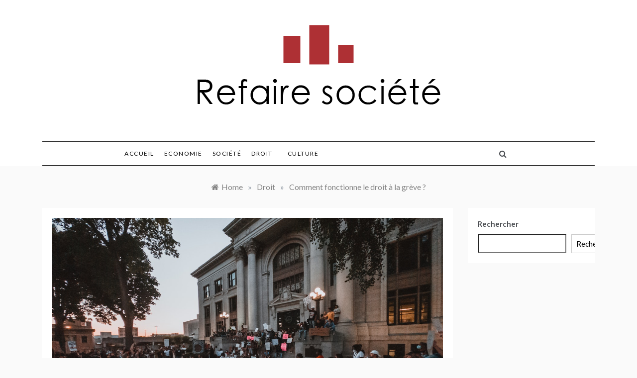

--- FILE ---
content_type: text/html; charset=UTF-8
request_url: https://refairesociete.fr/droit/comment-fonctionne-le-droit-a-la-greve/
body_size: 62777
content:
<!doctype html>
<html lang="en-US">
<head>
	<meta charset="UTF-8">
	<meta name="viewport" content="width=device-width, initial-scale=1">
	<link rel="profile" href="https://gmpg.org/xfn/11">
	<meta name='robots' content='index, follow, max-image-preview:large, max-snippet:-1, max-video-preview:-1' />

	<!-- This site is optimized with the Yoast SEO plugin v17.6 - https://yoast.com/wordpress/plugins/seo/ -->
	<title>Comment fonctionne le droit à la grève ?</title>
	<meta name="description" content="Le droit à la grève est l&#039;un des principaux outils de négociation utilisés par les travailleurs pour défendre leurs intérêts et obtenir des améliorations dans leur lieu de travail." />
	<link rel="canonical" href="https://refairesociete.fr/droit/comment-fonctionne-le-droit-a-la-greve/" />
	<meta property="og:locale" content="en_US" />
	<meta property="og:type" content="article" />
	<meta property="og:title" content="Comment fonctionne le droit à la grève ?" />
	<meta property="og:description" content="Le droit à la grève est l&#039;un des principaux outils de négociation utilisés par les travailleurs pour défendre leurs intérêts et obtenir des améliorations dans leur lieu de travail." />
	<meta property="og:url" content="https://refairesociete.fr/droit/comment-fonctionne-le-droit-a-la-greve/" />
	<meta property="og:site_name" content="refairesociete.fr" />
	<meta property="article:published_time" content="2022-12-09T17:01:43+00:00" />
	<meta property="article:modified_time" content="2023-01-02T08:34:48+00:00" />
	<meta property="og:image" content="https://refairesociete.fr/wp-content/uploads/2022/12/greve.jpg" />
	<meta property="og:image:width" content="1280" />
	<meta property="og:image:height" content="854" />
	<meta name="twitter:card" content="summary_large_image" />
	<meta name="twitter:label1" content="Written by" />
	<meta name="twitter:data1" content="refairesociete.fr" />
	<meta name="twitter:label2" content="Est. reading time" />
	<meta name="twitter:data2" content="9 minutes" />
	<script type="application/ld+json" class="yoast-schema-graph">{"@context":"https://schema.org","@graph":[{"@type":"WebSite","@id":"https://refairesociete.fr/#website","url":"https://refairesociete.fr/","name":"refairesociete.fr","description":"","potentialAction":[{"@type":"SearchAction","target":{"@type":"EntryPoint","urlTemplate":"https://refairesociete.fr/?s={search_term_string}"},"query-input":"required name=search_term_string"}],"inLanguage":"en-US"},{"@type":"ImageObject","@id":"https://refairesociete.fr/droit/comment-fonctionne-le-droit-a-la-greve/#primaryimage","inLanguage":"en-US","url":"https://refairesociete.fr/wp-content/uploads/2022/12/greve.jpg","contentUrl":"https://refairesociete.fr/wp-content/uploads/2022/12/greve.jpg","width":1280,"height":854,"caption":"droit \u00e0 la gr\u00e8ve"},{"@type":"WebPage","@id":"https://refairesociete.fr/droit/comment-fonctionne-le-droit-a-la-greve/#webpage","url":"https://refairesociete.fr/droit/comment-fonctionne-le-droit-a-la-greve/","name":"Comment fonctionne le droit \u00e0 la gr\u00e8ve ?","isPartOf":{"@id":"https://refairesociete.fr/#website"},"primaryImageOfPage":{"@id":"https://refairesociete.fr/droit/comment-fonctionne-le-droit-a-la-greve/#primaryimage"},"datePublished":"2022-12-09T17:01:43+00:00","dateModified":"2023-01-02T08:34:48+00:00","author":{"@id":"https://refairesociete.fr/#/schema/person/85c998185adbb3421fc7f71e3cb7dc2f"},"description":"Le droit \u00e0 la gr\u00e8ve est l'un des principaux outils de n\u00e9gociation utilis\u00e9s par les travailleurs pour d\u00e9fendre leurs int\u00e9r\u00eats et obtenir des am\u00e9liorations dans leur lieu de travail.","breadcrumb":{"@id":"https://refairesociete.fr/droit/comment-fonctionne-le-droit-a-la-greve/#breadcrumb"},"inLanguage":"en-US","potentialAction":[{"@type":"ReadAction","target":["https://refairesociete.fr/droit/comment-fonctionne-le-droit-a-la-greve/"]}]},{"@type":"BreadcrumbList","@id":"https://refairesociete.fr/droit/comment-fonctionne-le-droit-a-la-greve/#breadcrumb","itemListElement":[{"@type":"ListItem","position":1,"name":"Comment fonctionne le droit \u00e0 la gr\u00e8ve ?"}]},{"@type":"Person","@id":"https://refairesociete.fr/#/schema/person/85c998185adbb3421fc7f71e3cb7dc2f","name":"refairesociete.fr","image":{"@type":"ImageObject","@id":"https://refairesociete.fr/#personlogo","inLanguage":"en-US","url":"https://secure.gravatar.com/avatar/7c0223e07e6ee5d7ab50c3b57cd9fb105e5ae1bb56fb564dabe16b7b9c7c60f8?s=96&d=mm&r=g","contentUrl":"https://secure.gravatar.com/avatar/7c0223e07e6ee5d7ab50c3b57cd9fb105e5ae1bb56fb564dabe16b7b9c7c60f8?s=96&d=mm&r=g","caption":"refairesociete.fr"},"sameAs":["https://refairesociete.fr"]}]}</script>
	<!-- / Yoast SEO plugin. -->


<link rel='dns-prefetch' href='//fonts.googleapis.com' />
<link rel="alternate" type="application/rss+xml" title="refairesociete.fr &raquo; Feed" href="https://refairesociete.fr/feed/" />
<link rel="alternate" title="oEmbed (JSON)" type="application/json+oembed" href="https://refairesociete.fr/wp-json/oembed/1.0/embed?url=https%3A%2F%2Frefairesociete.fr%2Fdroit%2Fcomment-fonctionne-le-droit-a-la-greve%2F" />
<link rel="alternate" title="oEmbed (XML)" type="text/xml+oembed" href="https://refairesociete.fr/wp-json/oembed/1.0/embed?url=https%3A%2F%2Frefairesociete.fr%2Fdroit%2Fcomment-fonctionne-le-droit-a-la-greve%2F&#038;format=xml" />
<style id='wp-img-auto-sizes-contain-inline-css' type='text/css'>
img:is([sizes=auto i],[sizes^="auto," i]){contain-intrinsic-size:3000px 1500px}
/*# sourceURL=wp-img-auto-sizes-contain-inline-css */
</style>
<style id='wp-emoji-styles-inline-css' type='text/css'>

	img.wp-smiley, img.emoji {
		display: inline !important;
		border: none !important;
		box-shadow: none !important;
		height: 1em !important;
		width: 1em !important;
		margin: 0 0.07em !important;
		vertical-align: -0.1em !important;
		background: none !important;
		padding: 0 !important;
	}
/*# sourceURL=wp-emoji-styles-inline-css */
</style>
<style id='wp-block-library-inline-css' type='text/css'>
:root{--wp-block-synced-color:#7a00df;--wp-block-synced-color--rgb:122,0,223;--wp-bound-block-color:var(--wp-block-synced-color);--wp-editor-canvas-background:#ddd;--wp-admin-theme-color:#007cba;--wp-admin-theme-color--rgb:0,124,186;--wp-admin-theme-color-darker-10:#006ba1;--wp-admin-theme-color-darker-10--rgb:0,107,160.5;--wp-admin-theme-color-darker-20:#005a87;--wp-admin-theme-color-darker-20--rgb:0,90,135;--wp-admin-border-width-focus:2px}@media (min-resolution:192dpi){:root{--wp-admin-border-width-focus:1.5px}}.wp-element-button{cursor:pointer}:root .has-very-light-gray-background-color{background-color:#eee}:root .has-very-dark-gray-background-color{background-color:#313131}:root .has-very-light-gray-color{color:#eee}:root .has-very-dark-gray-color{color:#313131}:root .has-vivid-green-cyan-to-vivid-cyan-blue-gradient-background{background:linear-gradient(135deg,#00d084,#0693e3)}:root .has-purple-crush-gradient-background{background:linear-gradient(135deg,#34e2e4,#4721fb 50%,#ab1dfe)}:root .has-hazy-dawn-gradient-background{background:linear-gradient(135deg,#faaca8,#dad0ec)}:root .has-subdued-olive-gradient-background{background:linear-gradient(135deg,#fafae1,#67a671)}:root .has-atomic-cream-gradient-background{background:linear-gradient(135deg,#fdd79a,#004a59)}:root .has-nightshade-gradient-background{background:linear-gradient(135deg,#330968,#31cdcf)}:root .has-midnight-gradient-background{background:linear-gradient(135deg,#020381,#2874fc)}:root{--wp--preset--font-size--normal:16px;--wp--preset--font-size--huge:42px}.has-regular-font-size{font-size:1em}.has-larger-font-size{font-size:2.625em}.has-normal-font-size{font-size:var(--wp--preset--font-size--normal)}.has-huge-font-size{font-size:var(--wp--preset--font-size--huge)}.has-text-align-center{text-align:center}.has-text-align-left{text-align:left}.has-text-align-right{text-align:right}.has-fit-text{white-space:nowrap!important}#end-resizable-editor-section{display:none}.aligncenter{clear:both}.items-justified-left{justify-content:flex-start}.items-justified-center{justify-content:center}.items-justified-right{justify-content:flex-end}.items-justified-space-between{justify-content:space-between}.screen-reader-text{border:0;clip-path:inset(50%);height:1px;margin:-1px;overflow:hidden;padding:0;position:absolute;width:1px;word-wrap:normal!important}.screen-reader-text:focus{background-color:#ddd;clip-path:none;color:#444;display:block;font-size:1em;height:auto;left:5px;line-height:normal;padding:15px 23px 14px;text-decoration:none;top:5px;width:auto;z-index:100000}html :where(.has-border-color){border-style:solid}html :where([style*=border-top-color]){border-top-style:solid}html :where([style*=border-right-color]){border-right-style:solid}html :where([style*=border-bottom-color]){border-bottom-style:solid}html :where([style*=border-left-color]){border-left-style:solid}html :where([style*=border-width]){border-style:solid}html :where([style*=border-top-width]){border-top-style:solid}html :where([style*=border-right-width]){border-right-style:solid}html :where([style*=border-bottom-width]){border-bottom-style:solid}html :where([style*=border-left-width]){border-left-style:solid}html :where(img[class*=wp-image-]){height:auto;max-width:100%}:where(figure){margin:0 0 1em}html :where(.is-position-sticky){--wp-admin--admin-bar--position-offset:var(--wp-admin--admin-bar--height,0px)}@media screen and (max-width:600px){html :where(.is-position-sticky){--wp-admin--admin-bar--position-offset:0px}}

/*# sourceURL=wp-block-library-inline-css */
</style><style id='wp-block-search-inline-css' type='text/css'>
.wp-block-search__button{margin-left:10px;word-break:normal}.wp-block-search__button.has-icon{line-height:0}.wp-block-search__button svg{height:1.25em;min-height:24px;min-width:24px;width:1.25em;fill:currentColor;vertical-align:text-bottom}:where(.wp-block-search__button){border:1px solid #ccc;padding:6px 10px}.wp-block-search__inside-wrapper{display:flex;flex:auto;flex-wrap:nowrap;max-width:100%}.wp-block-search__label{width:100%}.wp-block-search.wp-block-search__button-only .wp-block-search__button{box-sizing:border-box;display:flex;flex-shrink:0;justify-content:center;margin-left:0;max-width:100%}.wp-block-search.wp-block-search__button-only .wp-block-search__inside-wrapper{min-width:0!important;transition-property:width}.wp-block-search.wp-block-search__button-only .wp-block-search__input{flex-basis:100%;transition-duration:.3s}.wp-block-search.wp-block-search__button-only.wp-block-search__searchfield-hidden,.wp-block-search.wp-block-search__button-only.wp-block-search__searchfield-hidden .wp-block-search__inside-wrapper{overflow:hidden}.wp-block-search.wp-block-search__button-only.wp-block-search__searchfield-hidden .wp-block-search__input{border-left-width:0!important;border-right-width:0!important;flex-basis:0;flex-grow:0;margin:0;min-width:0!important;padding-left:0!important;padding-right:0!important;width:0!important}:where(.wp-block-search__input){appearance:none;border:1px solid #949494;flex-grow:1;font-family:inherit;font-size:inherit;font-style:inherit;font-weight:inherit;letter-spacing:inherit;line-height:inherit;margin-left:0;margin-right:0;min-width:3rem;padding:8px;text-decoration:unset!important;text-transform:inherit}:where(.wp-block-search__button-inside .wp-block-search__inside-wrapper){background-color:#fff;border:1px solid #949494;box-sizing:border-box;padding:4px}:where(.wp-block-search__button-inside .wp-block-search__inside-wrapper) .wp-block-search__input{border:none;border-radius:0;padding:0 4px}:where(.wp-block-search__button-inside .wp-block-search__inside-wrapper) .wp-block-search__input:focus{outline:none}:where(.wp-block-search__button-inside .wp-block-search__inside-wrapper) :where(.wp-block-search__button){padding:4px 8px}.wp-block-search.aligncenter .wp-block-search__inside-wrapper{margin:auto}.wp-block[data-align=right] .wp-block-search.wp-block-search__button-only .wp-block-search__inside-wrapper{float:right}
/*# sourceURL=https://refairesociete.fr/wp-includes/blocks/search/style.min.css */
</style>
<style id='wp-block-search-theme-inline-css' type='text/css'>
.wp-block-search .wp-block-search__label{font-weight:700}.wp-block-search__button{border:1px solid #ccc;padding:.375em .625em}
/*# sourceURL=https://refairesociete.fr/wp-includes/blocks/search/theme.min.css */
</style>
<style id='global-styles-inline-css' type='text/css'>
:root{--wp--preset--aspect-ratio--square: 1;--wp--preset--aspect-ratio--4-3: 4/3;--wp--preset--aspect-ratio--3-4: 3/4;--wp--preset--aspect-ratio--3-2: 3/2;--wp--preset--aspect-ratio--2-3: 2/3;--wp--preset--aspect-ratio--16-9: 16/9;--wp--preset--aspect-ratio--9-16: 9/16;--wp--preset--color--black: #000000;--wp--preset--color--cyan-bluish-gray: #abb8c3;--wp--preset--color--white: #ffffff;--wp--preset--color--pale-pink: #f78da7;--wp--preset--color--vivid-red: #cf2e2e;--wp--preset--color--luminous-vivid-orange: #ff6900;--wp--preset--color--luminous-vivid-amber: #fcb900;--wp--preset--color--light-green-cyan: #7bdcb5;--wp--preset--color--vivid-green-cyan: #00d084;--wp--preset--color--pale-cyan-blue: #8ed1fc;--wp--preset--color--vivid-cyan-blue: #0693e3;--wp--preset--color--vivid-purple: #9b51e0;--wp--preset--gradient--vivid-cyan-blue-to-vivid-purple: linear-gradient(135deg,rgb(6,147,227) 0%,rgb(155,81,224) 100%);--wp--preset--gradient--light-green-cyan-to-vivid-green-cyan: linear-gradient(135deg,rgb(122,220,180) 0%,rgb(0,208,130) 100%);--wp--preset--gradient--luminous-vivid-amber-to-luminous-vivid-orange: linear-gradient(135deg,rgb(252,185,0) 0%,rgb(255,105,0) 100%);--wp--preset--gradient--luminous-vivid-orange-to-vivid-red: linear-gradient(135deg,rgb(255,105,0) 0%,rgb(207,46,46) 100%);--wp--preset--gradient--very-light-gray-to-cyan-bluish-gray: linear-gradient(135deg,rgb(238,238,238) 0%,rgb(169,184,195) 100%);--wp--preset--gradient--cool-to-warm-spectrum: linear-gradient(135deg,rgb(74,234,220) 0%,rgb(151,120,209) 20%,rgb(207,42,186) 40%,rgb(238,44,130) 60%,rgb(251,105,98) 80%,rgb(254,248,76) 100%);--wp--preset--gradient--blush-light-purple: linear-gradient(135deg,rgb(255,206,236) 0%,rgb(152,150,240) 100%);--wp--preset--gradient--blush-bordeaux: linear-gradient(135deg,rgb(254,205,165) 0%,rgb(254,45,45) 50%,rgb(107,0,62) 100%);--wp--preset--gradient--luminous-dusk: linear-gradient(135deg,rgb(255,203,112) 0%,rgb(199,81,192) 50%,rgb(65,88,208) 100%);--wp--preset--gradient--pale-ocean: linear-gradient(135deg,rgb(255,245,203) 0%,rgb(182,227,212) 50%,rgb(51,167,181) 100%);--wp--preset--gradient--electric-grass: linear-gradient(135deg,rgb(202,248,128) 0%,rgb(113,206,126) 100%);--wp--preset--gradient--midnight: linear-gradient(135deg,rgb(2,3,129) 0%,rgb(40,116,252) 100%);--wp--preset--font-size--small: 16px;--wp--preset--font-size--medium: 20px;--wp--preset--font-size--large: 25px;--wp--preset--font-size--x-large: 42px;--wp--preset--font-size--larger: 35px;--wp--preset--spacing--20: 0.44rem;--wp--preset--spacing--30: 0.67rem;--wp--preset--spacing--40: 1rem;--wp--preset--spacing--50: 1.5rem;--wp--preset--spacing--60: 2.25rem;--wp--preset--spacing--70: 3.38rem;--wp--preset--spacing--80: 5.06rem;--wp--preset--shadow--natural: 6px 6px 9px rgba(0, 0, 0, 0.2);--wp--preset--shadow--deep: 12px 12px 50px rgba(0, 0, 0, 0.4);--wp--preset--shadow--sharp: 6px 6px 0px rgba(0, 0, 0, 0.2);--wp--preset--shadow--outlined: 6px 6px 0px -3px rgb(255, 255, 255), 6px 6px rgb(0, 0, 0);--wp--preset--shadow--crisp: 6px 6px 0px rgb(0, 0, 0);}:where(.is-layout-flex){gap: 0.5em;}:where(.is-layout-grid){gap: 0.5em;}body .is-layout-flex{display: flex;}.is-layout-flex{flex-wrap: wrap;align-items: center;}.is-layout-flex > :is(*, div){margin: 0;}body .is-layout-grid{display: grid;}.is-layout-grid > :is(*, div){margin: 0;}:where(.wp-block-columns.is-layout-flex){gap: 2em;}:where(.wp-block-columns.is-layout-grid){gap: 2em;}:where(.wp-block-post-template.is-layout-flex){gap: 1.25em;}:where(.wp-block-post-template.is-layout-grid){gap: 1.25em;}.has-black-color{color: var(--wp--preset--color--black) !important;}.has-cyan-bluish-gray-color{color: var(--wp--preset--color--cyan-bluish-gray) !important;}.has-white-color{color: var(--wp--preset--color--white) !important;}.has-pale-pink-color{color: var(--wp--preset--color--pale-pink) !important;}.has-vivid-red-color{color: var(--wp--preset--color--vivid-red) !important;}.has-luminous-vivid-orange-color{color: var(--wp--preset--color--luminous-vivid-orange) !important;}.has-luminous-vivid-amber-color{color: var(--wp--preset--color--luminous-vivid-amber) !important;}.has-light-green-cyan-color{color: var(--wp--preset--color--light-green-cyan) !important;}.has-vivid-green-cyan-color{color: var(--wp--preset--color--vivid-green-cyan) !important;}.has-pale-cyan-blue-color{color: var(--wp--preset--color--pale-cyan-blue) !important;}.has-vivid-cyan-blue-color{color: var(--wp--preset--color--vivid-cyan-blue) !important;}.has-vivid-purple-color{color: var(--wp--preset--color--vivid-purple) !important;}.has-black-background-color{background-color: var(--wp--preset--color--black) !important;}.has-cyan-bluish-gray-background-color{background-color: var(--wp--preset--color--cyan-bluish-gray) !important;}.has-white-background-color{background-color: var(--wp--preset--color--white) !important;}.has-pale-pink-background-color{background-color: var(--wp--preset--color--pale-pink) !important;}.has-vivid-red-background-color{background-color: var(--wp--preset--color--vivid-red) !important;}.has-luminous-vivid-orange-background-color{background-color: var(--wp--preset--color--luminous-vivid-orange) !important;}.has-luminous-vivid-amber-background-color{background-color: var(--wp--preset--color--luminous-vivid-amber) !important;}.has-light-green-cyan-background-color{background-color: var(--wp--preset--color--light-green-cyan) !important;}.has-vivid-green-cyan-background-color{background-color: var(--wp--preset--color--vivid-green-cyan) !important;}.has-pale-cyan-blue-background-color{background-color: var(--wp--preset--color--pale-cyan-blue) !important;}.has-vivid-cyan-blue-background-color{background-color: var(--wp--preset--color--vivid-cyan-blue) !important;}.has-vivid-purple-background-color{background-color: var(--wp--preset--color--vivid-purple) !important;}.has-black-border-color{border-color: var(--wp--preset--color--black) !important;}.has-cyan-bluish-gray-border-color{border-color: var(--wp--preset--color--cyan-bluish-gray) !important;}.has-white-border-color{border-color: var(--wp--preset--color--white) !important;}.has-pale-pink-border-color{border-color: var(--wp--preset--color--pale-pink) !important;}.has-vivid-red-border-color{border-color: var(--wp--preset--color--vivid-red) !important;}.has-luminous-vivid-orange-border-color{border-color: var(--wp--preset--color--luminous-vivid-orange) !important;}.has-luminous-vivid-amber-border-color{border-color: var(--wp--preset--color--luminous-vivid-amber) !important;}.has-light-green-cyan-border-color{border-color: var(--wp--preset--color--light-green-cyan) !important;}.has-vivid-green-cyan-border-color{border-color: var(--wp--preset--color--vivid-green-cyan) !important;}.has-pale-cyan-blue-border-color{border-color: var(--wp--preset--color--pale-cyan-blue) !important;}.has-vivid-cyan-blue-border-color{border-color: var(--wp--preset--color--vivid-cyan-blue) !important;}.has-vivid-purple-border-color{border-color: var(--wp--preset--color--vivid-purple) !important;}.has-vivid-cyan-blue-to-vivid-purple-gradient-background{background: var(--wp--preset--gradient--vivid-cyan-blue-to-vivid-purple) !important;}.has-light-green-cyan-to-vivid-green-cyan-gradient-background{background: var(--wp--preset--gradient--light-green-cyan-to-vivid-green-cyan) !important;}.has-luminous-vivid-amber-to-luminous-vivid-orange-gradient-background{background: var(--wp--preset--gradient--luminous-vivid-amber-to-luminous-vivid-orange) !important;}.has-luminous-vivid-orange-to-vivid-red-gradient-background{background: var(--wp--preset--gradient--luminous-vivid-orange-to-vivid-red) !important;}.has-very-light-gray-to-cyan-bluish-gray-gradient-background{background: var(--wp--preset--gradient--very-light-gray-to-cyan-bluish-gray) !important;}.has-cool-to-warm-spectrum-gradient-background{background: var(--wp--preset--gradient--cool-to-warm-spectrum) !important;}.has-blush-light-purple-gradient-background{background: var(--wp--preset--gradient--blush-light-purple) !important;}.has-blush-bordeaux-gradient-background{background: var(--wp--preset--gradient--blush-bordeaux) !important;}.has-luminous-dusk-gradient-background{background: var(--wp--preset--gradient--luminous-dusk) !important;}.has-pale-ocean-gradient-background{background: var(--wp--preset--gradient--pale-ocean) !important;}.has-electric-grass-gradient-background{background: var(--wp--preset--gradient--electric-grass) !important;}.has-midnight-gradient-background{background: var(--wp--preset--gradient--midnight) !important;}.has-small-font-size{font-size: var(--wp--preset--font-size--small) !important;}.has-medium-font-size{font-size: var(--wp--preset--font-size--medium) !important;}.has-large-font-size{font-size: var(--wp--preset--font-size--large) !important;}.has-x-large-font-size{font-size: var(--wp--preset--font-size--x-large) !important;}
/*# sourceURL=global-styles-inline-css */
</style>

<style id='classic-theme-styles-inline-css' type='text/css'>
/*! This file is auto-generated */
.wp-block-button__link{color:#fff;background-color:#32373c;border-radius:9999px;box-shadow:none;text-decoration:none;padding:calc(.667em + 2px) calc(1.333em + 2px);font-size:1.125em}.wp-block-file__button{background:#32373c;color:#fff;text-decoration:none}
/*# sourceURL=/wp-includes/css/classic-themes.min.css */
</style>
<link rel='stylesheet' id='promos-body-css' href='//fonts.googleapis.com/css?family=Lato:400,500,700&#038;display=swap' type='text/css' media='all' />
<link rel='stylesheet' id='promos-heading-css' href='//fonts.googleapis.com/css2?family=Bellefair&#038;display=swap' type='text/css' media='all' />
<link rel='stylesheet' id='promos-sign-css' href='//fonts.googleapis.com/css?family=Monsieur+La+Doulaise&#038;display=swap' type='text/css' media='all' />
<link rel='stylesheet' id='font-awesome-css' href='https://refairesociete.fr/wp-content/themes/promos/css/font-awesome.min.css?ver=4.5.0' type='text/css' media='all' />
<link rel='stylesheet' id='grid-css-css' href='https://refairesociete.fr/wp-content/themes/promos/css/bootstrap.css?ver=4.5.0' type='text/css' media='all' />
<link rel='stylesheet' id='slick-css' href='https://refairesociete.fr/wp-content/themes/promos/assets/css/slick.css?ver=4.5.0' type='text/css' media='all' />
<link rel='stylesheet' id='promos-style-css' href='https://refairesociete.fr/wp-content/themes/promos/style.css?ver=6.9' type='text/css' media='all' />
<style id='promos-style-inline-css' type='text/css'>

            #toTop,
            a.effect:before,
            .mc4wp-form-fields input[type='submit'],
            .show-more,
            .modern-slider .slide-wrap .more-btn,
            a.link-format, .comment-form #submit,
            .comment-form #submit:hover, 
            .comment-form #submit:focus,
            .meta_bottom .post-share a:hover,
            .pagination .page-numbers.current,
            .modern-slider .slick-dots li.slick-active button,
            .tabs-nav li:before,
            .footer-wrap .widget-title:after,
            .post-slider-section .s-cat,
            .bottom-caption .slick-current .slider-items span,
            aarticle.format-status .post-content .post-format::after,
            article.format-chat .post-content .post-format::after, 
            article.format-link .post-content .post-format::after,
            article.format-standard .post-content .post-format::after, 
            article.format-image .post-content .post-format::after, 
            article.hentry.sticky .post-content .post-format::after, 
            article.format-video .post-content .post-format::after, 
            article.format-gallery .post-content .post-format::after, 
            article.format-audio .post-content .post-format::after, 
            article.format-quote .post-content .post-format::after,
            .post-excerpt .more-link { 
                background-color: #ba0d3b; 
                border-color: #ba0d3b;
            }
            #author:active, 
            #email:active, 
            #url:active, 
            #comment:active, 
            #author:focus, 
            #email:focus, 
            #url:focus, 
            #comment:focus,
            #author:hover, 
            #email:hover, 
            #url:hover, 
            #comment:hover{  
                border-color: #ba0d3b;
            }
            .comment-form .logged-in-as a:last-child:hover, 
            .comment-form .logged-in-as a:last-child:focus,
            .post-cats > span a:hover, 
            .post-cats > span a:focus,
            .main-header a:hover, 
            .main-header a:focus, 
            .main-header a:active,
            .top-menu > ul > li > a:hover,
            .main-menu ul ul li:hover > a,
            .main-menu ul li.current-menu-item > a, 
            .header-2 .main-menu > ul > li.current-menu-item > a,
            .main-menu ul li:hover > a,
            .post-navigation .nav-links a:hover, 
            .post-navigation .nav-links a:focus,
            .tabs-nav li.tab-active a, 
            .tabs-nav li.tab-active,
            .tabs-nav li.tab-active a, 
            .tabs-nav li.tab-active,
            ul.trail-items li a:hover span,
            .author-socials a:hover,
            .post-date a:focus, 
            .post-date a:hover,
            .post-excerpt a:hover, 
            .post-excerpt a:focus, 
            .content a:hover, 
            .content a:focus,
            .post-footer > span a:hover, 
            .post-footer > span a:focus,
            .widget a:hover, 
            .widget a:focus,
            .footer-menu li a:hover, 
            .footer-menu li a:focus,
            .footer-social-links a:hover,
            .footer-social-links a:focus,
            .site-footer a:hover, 
            .tags-links a,
            .tags-links i,
            .post-cats > span i,
            .promo-three .post-category a,
            .site-footer a:focus, .content-area p a{ 
                color : #ba0d3b; 
            }
            .header-1 .head_one .logo{ 
                max-width : 700px; 
            }
            .header-image:before { 
                background-color : #000000; 
            }
            .header-image:before { 
                opacity : 0.1; 
            }
            .header-1 .header-image .head_one { 
                min-height : 100px; 
            }
/*# sourceURL=promos-style-inline-css */
</style>
<script type="text/javascript" src="https://refairesociete.fr/wp-includes/js/jquery/jquery.min.js?ver=3.7.1" id="jquery-core-js"></script>
<script type="text/javascript" src="https://refairesociete.fr/wp-includes/js/jquery/jquery-migrate.min.js?ver=3.4.1" id="jquery-migrate-js"></script>
<script type="text/javascript" src="https://refairesociete.fr/wp-content/themes/promos/assets/js/slick.js?ver=4.6.0" id="slick-js"></script>
<link rel="https://api.w.org/" href="https://refairesociete.fr/wp-json/" /><link rel="alternate" title="JSON" type="application/json" href="https://refairesociete.fr/wp-json/wp/v2/posts/101" /><link rel="EditURI" type="application/rsd+xml" title="RSD" href="https://refairesociete.fr/xmlrpc.php?rsd" />
<meta name="generator" content="WordPress 6.9" />
<link rel='shortlink' href='https://refairesociete.fr/?p=101' />
		<style type="text/css">
					.site-title,
			.site-description {
				position: absolute;
				clip: rect(1px, 1px, 1px, 1px);
			}
				</style>
		<link rel="icon" href="https://refairesociete.fr/wp-content/uploads/2023/04/stats_column_chart.png" sizes="32x32" />
<link rel="icon" href="https://refairesociete.fr/wp-content/uploads/2023/04/stats_column_chart.png" sizes="192x192" />
<link rel="apple-touch-icon" href="https://refairesociete.fr/wp-content/uploads/2023/04/stats_column_chart.png" />
<meta name="msapplication-TileImage" content="https://refairesociete.fr/wp-content/uploads/2023/04/stats_column_chart.png" />
</head>

<body data-rsssl=1 class="wp-singular post-template-default single single-post postid-101 single-format-standard wp-custom-logo wp-embed-responsive wp-theme-promos at-sticky-sidebar single-right-sidebar right-sidebar">
<div id="page" class="site ">
	<a class="skip-link screen-reader-text" href="#content">Skip to content</a>

	
<header class="header-1">	
		<section class="main-header " style="background-image:url(); background-size: cover; background-position: center; background-repeat: no-repeat;">
		<div class="head_one clearfix">
			<div class="container">
				<div class="logo">
					<a href="https://refairesociete.fr/" class="custom-logo-link" rel="home"><img width="499" height="183" src="https://refairesociete.fr/wp-content/uploads/2022/09/logo-refairesociete.png" class="custom-logo" alt="refairesociete.fr" decoding="async" fetchpriority="high" srcset="https://refairesociete.fr/wp-content/uploads/2022/09/logo-refairesociete.png 499w, https://refairesociete.fr/wp-content/uploads/2022/09/logo-refairesociete-300x110.png 300w" sizes="(max-width: 499px) 100vw, 499px" /></a>					<h1 class="site-title"><a href="https://refairesociete.fr/" rel="home">refairesociete.fr</a></h1>
								</div><!-- .site-logo -->
		</div>
	</div>
	<div class="menu-area">
		<div class="container">					
			<nav id="site-navigation">
				<button class="bar-menu">
											<span class="berger"><span></span></span>
										</button>
				<div class="main-menu menu-caret">
					<ul id="primary-menu" class=""><li id="menu-item-29" class="menu-item menu-item-type-custom menu-item-object-custom menu-item-home menu-item-29"><a href="https://refairesociete.fr">Accueil</a></li>
<li id="menu-item-30" class="menu-item menu-item-type-taxonomy menu-item-object-category menu-item-30"><a href="https://refairesociete.fr/economie/">Economie</a></li>
<li id="menu-item-31" class="menu-item menu-item-type-taxonomy menu-item-object-category menu-item-31"><a href="https://refairesociete.fr/societe/">Société</a></li>
<li id="menu-item-32" class="menu-item menu-item-type-taxonomy menu-item-object-category current-post-ancestor current-menu-parent current-post-parent menu-item-32"><a href="https://refairesociete.fr/droit/">Droit</a></li>
<li id="menu-item-33" class="menu-item menu-item-type-taxonomy menu-item-object-category menu-item-33"><a href="https://refairesociete.fr/culture/">Culture</a></li>
</ul>				</div>
				<div class="right-block d-flex align-items-center">
											<div class="right-side">
							<div class="social-links">
								<div id="social-menu" class="promos-social-menu"><ul>
<li class="page_item page-item-175"><a href="https://refairesociete.fr/plan-du-site/">Plan du site</a></li>
</ul></div>
							</div>
						</div>
																<div class="search-wrapper">					
							<div class="search-box">
								<a href="javascript:void(0);" class="s_click"><i class="fa fa-search first_click" aria-hidden="true" style="display: block;"></i></a>
								<a href="javascript:void(0);" class="s_click"><i class="fa fa-times second_click" aria-hidden="true" style="display: none;"></i></a>
							</div>
							<div class="search-box-text">
								<form role="search" method="get" class="search-form" action="https://refairesociete.fr/">
				<label>
					<span class="screen-reader-text">Search for:</span>
					<input type="search" class="search-field" placeholder="Search &hellip;" value="" name="s" />
				</label>
				<input type="submit" class="search-submit" value="Search" />
			</form>							</div>				
						</div>
									</div>
			</nav><!-- #site-navigation -->
		</div>
	</div>
</setion><!-- #masthead -->
</header>


	 
        
    <section id="content" class="site-content posts-container">
    <div class="container">
        <div class="row">
			<div class="breadcrumbs-wrap">
				<div role="navigation" aria-label="Breadcrumbs" class="breadcrumb-trail breadcrumbs" itemprop="breadcrumb"><ul class="trail-items" itemscope itemtype="http://schema.org/BreadcrumbList"><meta name="numberOfItems" content="3" /><meta name="itemListOrder" content="Ascending" /><li itemprop="itemListElement" itemscope itemtype="http://schema.org/ListItem" class="trail-item trail-begin"><a href="https://refairesociete.fr/" rel="home" itemprop="item"><span itemprop="name">Home</span></a><meta itemprop="position" content="1" /></li><span class="delim">»</span><li itemprop="itemListElement" itemscope itemtype="http://schema.org/ListItem" class="trail-item"><a href="https://refairesociete.fr/droit/" itemprop="item"><span itemprop="name">Droit</span></a><meta itemprop="position" content="2" /></li><span class="delim">»</span><li itemprop="itemListElement" itemscope itemtype="http://schema.org/ListItem" class="trail-item trail-end"><a href="https://refairesociete.fr/droit/comment-fonctionne-le-droit-a-la-greve/" itemprop="item"><span itemprop="name">Comment fonctionne le droit à la grève ?</span></a><meta itemprop="position" content="3" /></li><span class="delim">»</span></ul></div> 
			</div>
			<div id="primary" class="col-lg-9 content-area">
				<main id="main" class="site-main">
					<article id="post-101" class="post-101 post type-post status-publish format-standard has-post-thumbnail hentry category-droit">
    <div class="post-wrap">
                <div class="post-media">
            
            <div class="post-thumbnail">
                <img width="1280" height="854" src="https://refairesociete.fr/wp-content/uploads/2022/12/greve.jpg" class="attachment-full size-full wp-post-image" alt="droit à la grève" decoding="async" srcset="https://refairesociete.fr/wp-content/uploads/2022/12/greve.jpg 1280w, https://refairesociete.fr/wp-content/uploads/2022/12/greve-300x200.jpg 300w, https://refairesociete.fr/wp-content/uploads/2022/12/greve-1024x683.jpg 1024w, https://refairesociete.fr/wp-content/uploads/2022/12/greve-768x512.jpg 768w, https://refairesociete.fr/wp-content/uploads/2022/12/greve-600x400.jpg 600w" sizes="(max-width: 1280px) 100vw, 1280px" />            </div><!-- .post-thumbnail -->

                </div>
                <div class="post-content">
            <div class="post-cats">
                <span class="cat-links"><a href="https://refairesociete.fr/droit/" rel="category tag">Droit</a></span>            </div>
            <h1 class="post-title entry-title">Comment fonctionne le droit à la grève ?</h1>            <div class="post-date">
                                    <div class="entry-meta">
                        <span class="posted-on"><a href="https://refairesociete.fr/droit/comment-fonctionne-le-droit-a-la-greve/" rel="bookmark"><time class="entry-date published" datetime="2022-12-09T18:01:43+01:00">9 December 2022</time><time class="updated" datetime="2023-01-02T09:34:48+01:00">2 January 2023</time></a></span><span class="post_by"> by <span class="author vcard"><a class="url fn n" href="https://refairesociete.fr/author/login/">refairesociete.fr</a></span></span>                    </div><!-- .entry-meta -->
                            </div>

            <div class="content post-excerpt entry-content clearfix">
                <p>Le droit à la grève est l&#8217;un des principaux outils de négociation utilisés par les travailleurs pour défendre leurs intérêts et obtenir des améliorations dans leur lieu de travail. La grève peut être une action importante et efficace, mais elle ne doit pas être entreprise sans une connaissance préalable du droit applicable. Cet article vise à expliquer comment fonctionne le droit à la grève, quelles sont les règles applicables, ainsi que les conséquences juridiques possibles pour un employeur ou un <a href="https://refairesociete.fr/droit/quelles-sont-les-missions-dun-conseil-syndical-de-copropriete/">syndicat</a> qui mettraient en œuvre cette forme de protestation.</p>
<h2>Comprendre le droit à la grève des travailleurs.</h2>
<h3>Qu&#8217;est-ce que cela signifie ?</h3>
<p>La grève est un droit fondamental des travailleurs qui leur permet de lutter contre les conditions injustes et abusives auxquelles ils sont souvent soumis. Cependant, avant de prendre une telle décision, il est important de comprendre ce que cela signifie et d&#8217;en connaître les conséquences possibles. La grève est le refus collectif par les travailleurs d&#8217;effectuer leur travail afin d&#8217;obtenir une meilleure rémunération ou des conditions plus favorables. Lorsque la grève a lieu, elle peut être organisée selon différents modes : en arrêt total du travail (grèves générale) ; en arrêt partiel (grèves à rotation) ; sans interruption ni ralentissement du travail (sympathie-strike). La durée varie selon chaque situation, mais elle peut aller jusqu&#8217;à plusieurs mois si nécessaire. Il convient également de noter que la loi interdit certaines formes de grève qui sont considérées comme illicites ou immorales telles que la pratique du sabotage ou des actes violents contre l’employeur ou d’autres membres du personnel. En outre, certains <a href="https://refairesociete.fr/economie/quest-ce-quun-agent-economique/">pays</a> imposent des limitations supplémentaires quant au moment et à la fréquence pendant lesquels un groupe de salariés pourra entreprendre une action collective contestataire telle qu’une grève.</p>
<h3>Les conséquences d&#8217;une grève pour les employés et l&#8217;entreprise.</h3>
<p>Les grèves sont une forme de protestation courante utilisée par les travailleurs pour faire entendre leur voix à leurs employeurs. Elles s&#8217;appuient sur le droit constitutionnel des salariés à se rassembler et à protester pacifiquement contre des conditions de travail défavorables ou injustes, ainsi que sur le droit des syndicats d&#8217;organiser et promouvoir cette action collective. Comprendre la législation en matière de grève est essentiel si vous êtes un employeur ou un employé. Les conséquences d&#8217;une telle action peuvent être importantes pour les parties impliquées et il est donc impératif d’en connaître les tenants et aboutissants. Droit à la grève : Le Code du travail stipule que tout salarié peut exercer son droit à la grève mais qu’il doit respecter certaines règles fondamentales : ne pas perturber l’<a href="https://refairesociete.fr/economie/comment-definir-un-budget-previsionnel/">activité</a> normale de l’entreprise, ne pas porter préjudice aux autres salariés ou aux tiers, ne pas recourir à la violence verbale ou physique, etc. En outre, certains secteurs sont soumis à des dispositions spécifiques notamment en ce qui concerne la durée maximale admise pour une grève (48 heures maximum). Conséquences pour les employés et l&#8217;entreprise: Une fois engagée, une grève peut avoir divers impacts négatifs du point de vue économique : interruption temporaire des activités productives au sein de l&#8217;entreprise ; perte de temps et donc d&#8217;argent ; réduction possible des bénéfices; perte potentielle dans le cadre des contrats commerciaux ; atteinte au climat social&#8230;</p>
<h3>Comment un syndicat peut aider à résoudre une dispute entre employeurs et salariés.</h3>
<p>Lorsqu&#8217;un conflit entre employeurs et salariés survient, un droit fondamental s&#8217;offre aux travailleurs : leur droit à la grève. La grève est une forme de mise en œuvre du pouvoir des travailleurs pour faire pression sur l&#8217;employeur afin d’obtenir un accord plus favorable que ce qu’il n’aurait autrement accepté. Bien que les syndicats puissent jouer un rôle important pour défendre les intérêts des travailleurs, il est important de comprendre exactement le droit à la grève qui leur est garanti par la loi et comment cela peut aider à résoudre une dispute entre employeurs et salariés. Le principe de base derrière toute action collective consistant en une interruption du travail (grève) est que si les personnes concernées cessent d&#8217;effectuer leur devoir habituel, elles auront plus de pouvoir face à l&#8217;employeur car sans production ou services fournis par eux, celui-ci sera perdant financièrement. Les sources juridiques varient selon chaque pays ; Toutefois certains principes demeurent communs partout dans le monde. Par exemple, en Europe, il existe différents cadres juridiques qui protègent le droit des travailleurs à faire grève telles que la Charte sociale européenne ou encore divers conventions collectives locales ou nationales.</p>
<h2>Le processus de grève : comment ça marche ?</h2>
<h3>Qu&#8217;est-ce qu&#8217;une grève de travailleurs ?</h3>
<p>Une grève de travailleurs est un moyen pour les employés d&#8217;exprimer leur insatisfaction et leur désaccord avec leurs conditions de travail. La grève peut prendre différentes formes, allant des manifestations à la cessation complète du travail. Le processus de grève commence par l&#8217;organisation des membres des syndicats ou d&#8217;autres groupes de travailleurs qui sont en conflit avec leur employeur. Ces groupes discuteront alors entre eux pour élaborer une stratégie commune afin d&#8217;atteindre leurs objectifs. Une fois que cette stratégie est définie, ils peuvent passer aux étapes suivantes : négociations et mise en place des mesures prises durant la période de grève (par exemple, arrêt total du travail). Les négociations se font généralement entre les représentants syndicaux et l’employeur afin que chacun puisse trouver une solution viable au conflit existant. Si les négociations aboutissent à un accord satisfaisant pour chaque parti, alors la situation revient à la normale et tout reprend comme avant ; sinon, si elles ne parviennent pas à trouver un terrain d’entente acceptable pour tous les parties concernée , la grève continue jusqu’à ce qu’une solution soit finalement trouvée . Pendant ce temps-là , les protestataires doivent s’assurer que leurs droits sont respectés (droits fondamentaux sur lieu de travail), tandis que l’employeur doit faire face aux considérables pertes financiers causés par l’absence prolongée des salariés . Dans certains cas extrêmes , la situation peut être réglée devant un <a href="https://refairesociete.fr/droit/quelles-sont-les-missions-dun-avocat-droit-de-la-famille/">tribunal</a> compétents .</p>
<div style="clear:both; margin-top:0em; margin-bottom:1em;"><a href="https://refairesociete.fr/droit/droit-locatif-toulouse/" target="_blank" rel="dofollow" class="u52f3cba2caf1217fb17b3bad94dde892"><!-- INLINE RELATED POSTS 1/1 //--><style> .u52f3cba2caf1217fb17b3bad94dde892 , .u52f3cba2caf1217fb17b3bad94dde892 .postImageUrl , .u52f3cba2caf1217fb17b3bad94dde892 .centered-text-area { min-height: 80px; position: relative; } .u52f3cba2caf1217fb17b3bad94dde892 , .u52f3cba2caf1217fb17b3bad94dde892:hover , .u52f3cba2caf1217fb17b3bad94dde892:visited , .u52f3cba2caf1217fb17b3bad94dde892:active { border:0!important; } .u52f3cba2caf1217fb17b3bad94dde892 .clearfix:after { content: ""; display: table; clear: both; } .u52f3cba2caf1217fb17b3bad94dde892 { display: block; transition: background-color 250ms; webkit-transition: background-color 250ms; width: 100%; opacity: 1; transition: opacity 250ms; webkit-transition: opacity 250ms; background-color: #FFFFFF; } .u52f3cba2caf1217fb17b3bad94dde892:active , .u52f3cba2caf1217fb17b3bad94dde892:hover { opacity: 1; transition: opacity 250ms; webkit-transition: opacity 250ms; background-color: #eaeaea; } .u52f3cba2caf1217fb17b3bad94dde892 .centered-text-area { width: 100%; position: relative; } .u52f3cba2caf1217fb17b3bad94dde892 .ctaText { border-bottom: 0 solid #fff; color: #95A5A6; font-size: 16px; font-weight: bold; margin: 0; padding: 0; text-decoration: underline; } .u52f3cba2caf1217fb17b3bad94dde892 .postTitle { color: #95A5A6; font-size: 16px; font-weight: 600; margin: 0; padding: 0; width: 100%; } .u52f3cba2caf1217fb17b3bad94dde892 .ctaButton { background-color: #eaeaea!important; color: #95A5A6; border: none; border-radius: 3px; box-shadow: none; font-size: 14px; font-weight: bold; line-height: 26px; moz-border-radius: 3px; text-align: center; text-decoration: none; text-shadow: none; width: 80px; min-height: 80px; background: url(https://refairesociete.fr/wp-content/plugins/intelly-related-posts/assets/images/simple-arrow.png)no-repeat; position: absolute; right: 0; top: 0; } .u52f3cba2caf1217fb17b3bad94dde892:hover .ctaButton { background-color: #FFFFFF!important; } .u52f3cba2caf1217fb17b3bad94dde892 .centered-text { display: table; height: 80px; padding-left: 18px; top: 0; } .u52f3cba2caf1217fb17b3bad94dde892 .u52f3cba2caf1217fb17b3bad94dde892-content { display: table-cell; margin: 0; padding: 0; padding-right: 108px; position: relative; vertical-align: middle; width: 100%; } .u52f3cba2caf1217fb17b3bad94dde892:after { content: ""; display: block; clear: both; } </style><div class="centered-text-area"><div class="centered-text" style="float: left;"><div class="u52f3cba2caf1217fb17b3bad94dde892-content"><span class="ctaText">Lire aussi</span>&nbsp; <span class="postTitle">Comprendre le droit locatif à Toulouse : notions essentielles</span></div></div></div><div class="ctaButton"></div></a></div><h3>Les causes d’une grève de travailleurs.</h3>
<p>Une grève de travailleurs est une action collective qui permet aux employés d’exercer leur pouvoir et de faire entendre leur voix pour obtenir ce qu&#8217;ils demandent. Mais quels sont les processus derrière cette action ? Quelle peut en être la cause ? Cet article explorera plus en détail le processus de grève ainsi que les causes possibles. Tout d&#8217;abord, un mouvement de grève ne se produit pas du jour au lendemain. Avant toute chose, il faut que l’employé(e) ou un syndicat (qui représente la majorité des salariés) prenne contact avec l’employeur pour exposer clairement ses revendications et négocier à partir de celles-ci. Si les parties ne parviennent pas à trouver un terrain d&#8217;entente, alors une date est choisie pour commencer la grève sur les lieux du travail jusqu&#8217;à ce que l’accord soit conclu. Une fois le mouvement débuté, il y a plusieurs façons dont celui-ci peut évoluer : arrêt complet du travail (grèves totales), réduction volontaire des heures (grèves partielles), refus individuel ou collectif d’effectuer certains types de tâches particulièrement difficiles ou inhabituelles&#8230; Tous ces modes opératoires permettent aux employés d&#8217;afficher clairement leurs revendications sans mettre en péril directement la productivité ni nuire gravement aux finances des <a href="https://refairesociete.fr/societe/redevance-audiovisuelle-la-taxe-supprimee-pour-tous/">entreprises</a> concernées.</p>
<h3>Quels sont les différents types de grèves ?</h3>
<p>La grève est l&#8217;une des plus puissantes armes de négociation que les travailleurs peuvent utiliser pour obtenir une amélioration de leur situation. Cependant, avant de prendre la décision d&#8217;organiser une grève, il est important de comprendre comment elle fonctionne et quels sont les différents types disponibles. Le processus de grève commence par un vote organisé parmi les membres du syndicat ou au sein d&#8217;un groupe spécifique des employés qui sont mécontents des conditions actuelles. Si le vote est à majorité favorable, alors cela signifie que la majorité veut organiser une grève. Une fois ce vote approuvé, le syndicat devrait communiquer avec l&#8217;employeur afin qu&#8217;ils soient conscients du plan collectif et discuter des revendications et objectifs souhaités pour mettre fin à la grève.</p>
<h2>Les conséquences légales et financières d&#8217;une grève.</h2>
<h3>Les droits et devoirs des travailleurs en cas de grève.</h3>
<p>Les grèves sont des moyens de pression utilisés par les travailleurs pour faire entendre leur voix et obtenir une meilleure qualité de vie. Toutefois, il est important de comprendre que lorsque les travailleurs décident d&#8217;entrer en grève, cela peut avoir des conséquences légales et financières en fonction du contexte. En premier lieu, nous allons aborder un aspect légal : si un employeur répond à la grève avec une mesure disciplinaire ou autre forme de sanction à l’encontre des travailleurs qui cessent le travail sans sa permission préalable, ceux-ci peuvent porter plainte devant les tribunaux pour discrimination syndicale. Par ailleurs, selon la loi sur le droit d&#8217;association syndicale (loi n° 2/), toute personne ayant participé à une action collective revendicative peut être protégée contre toute sorte de représailles ou rétorsions illicites venant du patronat. Cela signifie qu’il est possible pour un salarié victime d’une discrimination liée à son adhésion syndicale ou à sa participation active aux actions collectives menée par ses collègues (manifestations publiques etc.) d&#8217;intenter une action en justice afin d’être indemnisée au titre du préjudice subi.</p>
<h3>Le rôle du syndicat dans une grève.</h3>
<p>Les travailleurs ont le droit de faire grève pour protester les conditions de travail ou tout autre problème ayant trait à la relation employeur-employé. Les conséquences légales et financières d&#8217;une grève peuvent varier selon le pays, mais certaines sont communes à presque tous les endroits du monde. En général, une grève est illégale si elle nuit aux intérêts économiques des employeurs. Par exemple, un syndicat qui fait grève pour obtenir des augmentations salariales peut être accusé d’entrave au commerce et condamné par la justice. En outre, il y a des répercussions financières puisque les travailleurs ne touchent pas leur salaire pendant que la grève se déroule. Cela peut avoir un impact sur l&#8217;activité commerciale et entraîner une baisse significative des profits pour les entreprises concernés. Le rôle du syndicat est très important lorsqu&#8217;il s&#8217;agit de faire respecter les droits des travailleurs et d’obtenir une augmentation juste en cas de conflit avec un employeur. Dans certains pays, comme en France par exemple, il existe certaines lois qui protègent le droit à la grève et permettent aux syndicats d’organiser celle-ci sans craindre de représailles judiciaires ou autres sanctions gouvernementales contre ceux qui y participent activement..</p>
<h3>Les conséquences légales pour les employeurs pendant une grève.</h3>
<p>Les grèves sont une forme de protestation collective et pacifique des travailleurs dans le but de revendiquer des améliorations salariales, de meilleures conditions ou d&#8217;autres avantages. Bien que les grèves soient généralement considérées comme légitimes, elles peuvent entraîner des conséquences légales et financières importantes pour les employeurs. Tout d&#8217;abord, il est important de noter que la loi sur les relations du travail interdit aux employés en service actif de participer à une grève sauf si elle a été autorisée par un syndicat représentatif. De plus, certains États exigent également que les employeurs donnent aux travailleurs un certain nombre de jours préavis avant qu’une grève puisse être déclenchée. Si cette procédure n’est pas suivie correctement, l’employeur risque d’être poursuivi en justice pour <a href="https://refairesociete.fr/societe/motif-imperieux-quen-est-il-des-regles-liees-au-covid-19/">violation</a> du droit du travail. De plus, pendant une grève, les employeurs peuvent se retrouver confrontés à des problèmes liés au manque de main-d&#8217;œuvre disponible et à la perte potentielle des bénéfices qui résulteraient normalement du fait que leur production stagnera ou sera retardée par la prise en compte temps requis par le personnel non syndicalis équivalent devrait remplacer ceux qui font partie du mouvement social . Les coûts supplémentaires associés à cette situation doivent être pris en compte car ils peuvent rapidement s&#8217;accumuler pendant la durée totale d’un conflit social prolongée .</p>
            </div><!-- .entry-content -->
            <footer class="post-footer entry-footer">
                                                
            </footer><!-- .entry-footer -->
            
	<nav class="navigation post-navigation" aria-label="Posts">
		<h2 class="screen-reader-text">Post navigation</h2>
		<div class="nav-links"><div class="nav-previous"><a href="https://refairesociete.fr/economie/pourquoi-le-capitalisme-ne-tient-pas-compte-de-lenvironnement/" rel="prev">Pourquoi le capitalisme ne tient pas compte de l’environnement ?</a></div><div class="nav-next"><a href="https://refairesociete.fr/societe/comment-fonctionne-le-droit-de-lenvironnement-en-france/" rel="next">Comment fonctionne le droit de l’environnement en France ?</a></div></div>
	</nav>        </div>
    </div>
</article><!-- #post-101 -->				</main><!-- #main -->
			</div><!-- #primary -->
			<aside id="secondary" class="col-lg-3 widget-area side-right">
	<div class="sidebar-area">
		<section id="block-9" class="widget widget_block widget_search"><form role="search" method="get" action="https://refairesociete.fr/" class="wp-block-search__button-inside wp-block-search__text-button wp-block-search"    ><label class="wp-block-search__label" for="wp-block-search__input-1" >Rechercher</label><div class="wp-block-search__inside-wrapper"  style="width: 100%"><input class="wp-block-search__input" id="wp-block-search__input-1" placeholder="" value="" type="search" name="s" required /><button aria-label="Rechercher" class="wp-block-search__button has-text-color has-black-color has-background has-white-background-color wp-element-button" type="submit" >Rechercher</button></div></form></section>	</div>
</aside><!-- #secondary -->
		</div>
	</div>
</section>
<section class="">
    <div class="container">
        <div class="row">
        	<div class="col-sm-12">
				                <div class="related-posts clearfix">
                    <h2 class="widget-title">
                                            </h2>
                    <div class="related-posts-list">
                                                    <div class="show-2-related-posts">
                                <div class="post-wrap">
                                                                            <figure class="post-media">
                                            <a href="https://refairesociete.fr/droit/cabinet-d-avocat-droit-vente-toulouse/">
                                                <img width="850" height="550" src="https://refairesociete.fr/wp-content/uploads/2025/10/post_image_6cb9f4ce-52a6-4b35-b679-ce052176ab4e-850x550.jpg" class="attachment-promos-related-post-thumbnails size-promos-related-post-thumbnails wp-post-image" alt="Cabinet d avocat droit vente toulouse" decoding="async" loading="lazy" />                                            </a>
                                        </figure>
                                                                            <div class="post-content">
                                        <h2 class="post-title entry-title"><a
                                                    href="https://refairesociete.fr/droit/cabinet-d-avocat-droit-vente-toulouse/">Trouver un cabinet d&#8217;avocat en droit de la vente à Toulouse</a></h2>                                      
                                            <div class="post-date">
                                                9 January 2026                                            </div>
                                    </div>
                                </div>
                            </div>
                                                        <div class="show-2-related-posts">
                                <div class="post-wrap">
                                                                        <div class="post-content">
                                        <h2 class="post-title entry-title"><a
                                                    href="https://refairesociete.fr/droit/avocat-specialise-dommage-corporel-toulouse/">Avocat spécialisé en dommage corporel à Toulouse : comment choisir le bon ?</a></h2>                                      
                                            <div class="post-date">
                                                30 December 2025                                            </div>
                                    </div>
                                </div>
                            </div>
                                                </div>
                </div> <!-- .related-post-block -->
                			</div>
		</div>
	</div>
</section>
<div class="footer-wrap">
	<div class="container">
		<div class="row">
								<div class="footer-col-1">
						<div class="footer-top-box wow fadeInUp">
							<section id="block-10" class="widget widget_block"><a href="/plan-du-site">Plan du site</a></section>						</div>
					</div>
							</div>
	</div>
	<footer class="site-footer">
		<div class="container">
			<div class="row">
				<div class="col-12">
					<div class="copyright">
						© Tous droits réservés 2022						Theme: Promos by <a href="http://www.templatesell.com/">Template Sell</a>.					</div>
				</div>
			</div>
		</div>
	</footer>
	            <a id="toTop" class="go-to-top" href="#" title="Go to Top">
                <i class="fa fa-angle-double-up"></i>
            </a>
</div>
</div><!-- #page -->
<script type="speculationrules">
{"prefetch":[{"source":"document","where":{"and":[{"href_matches":"/*"},{"not":{"href_matches":["/wp-*.php","/wp-admin/*","/wp-content/uploads/*","/wp-content/*","/wp-content/plugins/*","/wp-content/themes/promos/*","/*\\?(.+)"]}},{"not":{"selector_matches":"a[rel~=\"nofollow\"]"}},{"not":{"selector_matches":".no-prefetch, .no-prefetch a"}}]},"eagerness":"conservative"}]}
</script>
<script type="text/javascript" src="https://refairesociete.fr/wp-content/themes/promos/js/navigation.js?ver=20200412" id="promos-navigation-js"></script>
<script type="text/javascript" src="https://refairesociete.fr/wp-content/themes/promos/assets/js/script.js?ver=20200412" id="promos-script-js"></script>
<script type="text/javascript" src="https://refairesociete.fr/wp-content/themes/promos/assets/js/custom.js?ver=20200412" id="promos-custom-js"></script>
<script type="text/javascript" src="https://refairesociete.fr/wp-content/themes/promos/js/skip-link-focus-fix.js?ver=20200412" id="promos-skip-link-focus-fix-js"></script>
<script id="wp-emoji-settings" type="application/json">
{"baseUrl":"https://s.w.org/images/core/emoji/17.0.2/72x72/","ext":".png","svgUrl":"https://s.w.org/images/core/emoji/17.0.2/svg/","svgExt":".svg","source":{"concatemoji":"https://refairesociete.fr/wp-includes/js/wp-emoji-release.min.js?ver=6.9"}}
</script>
<script type="module">
/* <![CDATA[ */
/*! This file is auto-generated */
const a=JSON.parse(document.getElementById("wp-emoji-settings").textContent),o=(window._wpemojiSettings=a,"wpEmojiSettingsSupports"),s=["flag","emoji"];function i(e){try{var t={supportTests:e,timestamp:(new Date).valueOf()};sessionStorage.setItem(o,JSON.stringify(t))}catch(e){}}function c(e,t,n){e.clearRect(0,0,e.canvas.width,e.canvas.height),e.fillText(t,0,0);t=new Uint32Array(e.getImageData(0,0,e.canvas.width,e.canvas.height).data);e.clearRect(0,0,e.canvas.width,e.canvas.height),e.fillText(n,0,0);const a=new Uint32Array(e.getImageData(0,0,e.canvas.width,e.canvas.height).data);return t.every((e,t)=>e===a[t])}function p(e,t){e.clearRect(0,0,e.canvas.width,e.canvas.height),e.fillText(t,0,0);var n=e.getImageData(16,16,1,1);for(let e=0;e<n.data.length;e++)if(0!==n.data[e])return!1;return!0}function u(e,t,n,a){switch(t){case"flag":return n(e,"\ud83c\udff3\ufe0f\u200d\u26a7\ufe0f","\ud83c\udff3\ufe0f\u200b\u26a7\ufe0f")?!1:!n(e,"\ud83c\udde8\ud83c\uddf6","\ud83c\udde8\u200b\ud83c\uddf6")&&!n(e,"\ud83c\udff4\udb40\udc67\udb40\udc62\udb40\udc65\udb40\udc6e\udb40\udc67\udb40\udc7f","\ud83c\udff4\u200b\udb40\udc67\u200b\udb40\udc62\u200b\udb40\udc65\u200b\udb40\udc6e\u200b\udb40\udc67\u200b\udb40\udc7f");case"emoji":return!a(e,"\ud83e\u1fac8")}return!1}function f(e,t,n,a){let r;const o=(r="undefined"!=typeof WorkerGlobalScope&&self instanceof WorkerGlobalScope?new OffscreenCanvas(300,150):document.createElement("canvas")).getContext("2d",{willReadFrequently:!0}),s=(o.textBaseline="top",o.font="600 32px Arial",{});return e.forEach(e=>{s[e]=t(o,e,n,a)}),s}function r(e){var t=document.createElement("script");t.src=e,t.defer=!0,document.head.appendChild(t)}a.supports={everything:!0,everythingExceptFlag:!0},new Promise(t=>{let n=function(){try{var e=JSON.parse(sessionStorage.getItem(o));if("object"==typeof e&&"number"==typeof e.timestamp&&(new Date).valueOf()<e.timestamp+604800&&"object"==typeof e.supportTests)return e.supportTests}catch(e){}return null}();if(!n){if("undefined"!=typeof Worker&&"undefined"!=typeof OffscreenCanvas&&"undefined"!=typeof URL&&URL.createObjectURL&&"undefined"!=typeof Blob)try{var e="postMessage("+f.toString()+"("+[JSON.stringify(s),u.toString(),c.toString(),p.toString()].join(",")+"));",a=new Blob([e],{type:"text/javascript"});const r=new Worker(URL.createObjectURL(a),{name:"wpTestEmojiSupports"});return void(r.onmessage=e=>{i(n=e.data),r.terminate(),t(n)})}catch(e){}i(n=f(s,u,c,p))}t(n)}).then(e=>{for(const n in e)a.supports[n]=e[n],a.supports.everything=a.supports.everything&&a.supports[n],"flag"!==n&&(a.supports.everythingExceptFlag=a.supports.everythingExceptFlag&&a.supports[n]);var t;a.supports.everythingExceptFlag=a.supports.everythingExceptFlag&&!a.supports.flag,a.supports.everything||((t=a.source||{}).concatemoji?r(t.concatemoji):t.wpemoji&&t.twemoji&&(r(t.twemoji),r(t.wpemoji)))});
//# sourceURL=https://refairesociete.fr/wp-includes/js/wp-emoji-loader.min.js
/* ]]> */
</script>
</body>
</html>